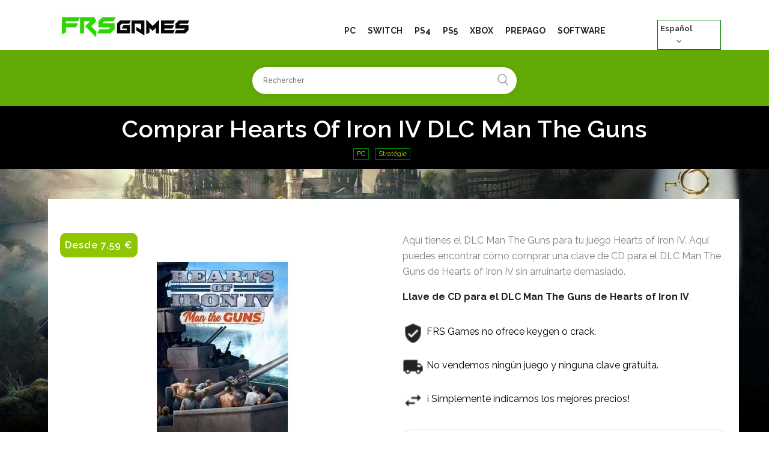

--- FILE ---
content_type: text/html; charset=utf-8
request_url: https://frsgames.com/es/juegos-pc/54-comprar-hearts-of-iron-iv-dlc-man-the-guns-clave-cd-pc.html
body_size: 16380
content:
<!doctype html><html lang="es"><head><meta charset="utf-8"><meta http-equiv="x-ua-compatible" content="ie=edge"><link rel="canonical" href="https://frsgames.com/es/juegos-pc/54-comprar-hearts-of-iron-iv-dlc-man-the-guns-clave-cd-pc.html"><title>Comprar Hearts of Iron IV DLC Man The Guns Clave CD PC</title><meta name="description" content="Aquí tienes el DLC Man The Guns para tu juego Hearts of Iron IV. Aquí puedes encontrar cómo comprar una clave de CD para el DLC Man The Guns de Hearts of Iron IV sin arruinarte demasiado. Llave de CD para el DLC Man The Guns de Hearts of Iron IV."><meta name="keywords" content=""><meta name="viewport" content="width=device-width, initial-scale=1"><link rel="icon" type="image/vnd.microsoft.icon" href="/img/favicon.ico?1559909134"><link rel="shortcut icon" type="image/x-icon" href="/img/favicon.ico?1559909134"><link rel="stylesheet" href="https://use.fontawesome.com/releases/v5.3.1/css/all.css" integrity="sha384-mzrmE5qonljUremFsqc01SB46JvROS7bZs3IO2EmfFsd15uHvIt+Y8vEf7N7fWAU" crossorigin="anonymous"><link rel="stylesheet" href="https://frsgames.com/themes/canabia-child/assets/cache/theme-cb35a9203.css" type="text/css" media="all"><link rel="stylesheet" href="https://frsgames.com/themes/canabia-child/assets/css/responsive.css" type="text/css" media="all"><link rel="stylesheet" href="https://frsgames.com/themes/canabia-child/assets/css/fontello/css/fontello.css" type="text/css" media="all"> <script type="text/javascript">var ASPath = "\/modules\/pm_advancedsearch4\/";
        var ASSearchUrl = "https:\/\/frsgames.com\/es\/module\/pm_advancedsearch4\/advancedsearch4";
        var BrilliantSLIDESHOW_SPEED = "5000";
        var LEO_COOKIE_THEME = "AP_MODULE_PANEL_CONFIG";
        var as4_orderBySalesAsc = "Ventas: primero las menores";
        var as4_orderBySalesDesc = "Ventas: primero las mayores";
        var prestashop = {"cart":{"products":[],"totals":{"total":{"type":"total","label":"Total","amount":0,"value":"0,00\u00a0\u20ac"},"total_including_tax":{"type":"total","label":"Total (impuestos incl.)","amount":0,"value":"0,00\u00a0\u20ac"},"total_excluding_tax":{"type":"total","label":"Total (impuestos excl.)","amount":0,"value":"0,00\u00a0\u20ac"}},"subtotals":{"products":{"type":"products","label":"Subtotal","amount":0,"value":"0,00\u00a0\u20ac"},"discounts":null,"shipping":{"type":"shipping","label":"Transporte","amount":0,"value":"Gratis"},"tax":{"type":"tax","label":"Impuestos incluidos","amount":0,"value":"0,00\u00a0\u20ac"}},"products_count":0,"summary_string":"0 art\u00edculos","vouchers":{"allowed":0,"added":[]},"discounts":[],"minimalPurchase":0,"minimalPurchaseRequired":""},"currency":{"name":"euro","iso_code":"EUR","iso_code_num":"978","sign":"\u20ac"},"customer":{"lastname":null,"firstname":null,"email":null,"birthday":null,"newsletter":null,"newsletter_date_add":null,"optin":null,"website":null,"company":null,"siret":null,"ape":null,"is_logged":false,"gender":{"type":null,"name":null},"addresses":[]},"language":{"name":"Espa\u00f1ol (Spanish)","iso_code":"es","locale":"es-ES","language_code":"es","is_rtl":"0","date_format_lite":"d\/m\/Y","date_format_full":"d\/m\/Y H:i:s","id":4},"page":{"title":"","canonical":null,"nbpage":0,"meta":{"title":"Comprar Hearts of Iron IV DLC Man The Guns Clave CD PC","description":"Aqu\u00ed tienes el DLC Man The Guns para tu juego Hearts of Iron IV. Aqu\u00ed puedes encontrar c\u00f3mo comprar una clave de CD para el DLC Man The Guns de Hearts of Iron IV sin arruinarte demasiado. Llave de CD para el DLC Man The Guns de Hearts of Iron IV.","keywords":"","robots":"index"},"page_name":"product","body_classes":{"lang-es":true,"lang-rtl":false,"country-FR":true,"currency-EUR":true,"layout-full-width":true,"page-product":true,"tax-display-enabled":true,"product-id-54":true,"product-Hearts of Iron IV DLC Man The Guns":true,"product-id-category-10":true,"product-id-manufacturer-0":true,"product-id-supplier-0":true,"product-available-for-order":true},"admin_notifications":[]},"shop":{"name":"FRS Games","logo":"\/img\/frs-games-logo-1555456085.jpg","stores_icon":"\/img\/logo_stores.png","favicon":"\/img\/favicon.ico"},"urls":{"base_url":"https:\/\/frsgames.com\/","current_url":"https:\/\/frsgames.com\/es\/juegos-pc\/54-comprar-hearts-of-iron-iv-dlc-man-the-guns-clave-cd-pc.html","shop_domain_url":"https:\/\/frsgames.com","img_ps_url":"https:\/\/frsgames.com\/img\/","img_cat_url":"https:\/\/frsgames.com\/img\/c\/","img_lang_url":"https:\/\/frsgames.com\/img\/l\/","img_prod_url":"https:\/\/frsgames.com\/img\/p\/","img_manu_url":"https:\/\/frsgames.com\/img\/m\/","img_sup_url":"https:\/\/frsgames.com\/img\/su\/","img_ship_url":"https:\/\/frsgames.com\/img\/s\/","img_store_url":"https:\/\/frsgames.com\/img\/st\/","img_col_url":"https:\/\/frsgames.com\/img\/co\/","img_url":"https:\/\/frsgames.com\/themes\/canabia-child\/assets\/img\/","css_url":"https:\/\/frsgames.com\/themes\/canabia-child\/assets\/css\/","js_url":"https:\/\/frsgames.com\/themes\/canabia-child\/assets\/js\/","pic_url":"https:\/\/frsgames.com\/upload\/","pages":{"address":"https:\/\/frsgames.com\/es\/direccion","addresses":"https:\/\/frsgames.com\/es\/direcciones","authentication":"https:\/\/frsgames.com\/es\/iniciar-sesion","cart":"https:\/\/frsgames.com\/es\/carrito","category":"https:\/\/frsgames.com\/es\/index.php?controller=category","cms":"https:\/\/frsgames.com\/es\/index.php?controller=cms","contact":"https:\/\/frsgames.com\/es\/contactenos","discount":"https:\/\/frsgames.com\/es\/descuento","guest_tracking":"https:\/\/frsgames.com\/es\/seguimiento-pedido-invitado","history":"https:\/\/frsgames.com\/es\/historial-compra","identity":"https:\/\/frsgames.com\/es\/datos-personales","index":"https:\/\/frsgames.com\/es\/","my_account":"https:\/\/frsgames.com\/es\/mi-cuenta","order_confirmation":"https:\/\/frsgames.com\/es\/confirmacion-pedido","order_detail":"https:\/\/frsgames.com\/es\/index.php?controller=order-detail","order_follow":"https:\/\/frsgames.com\/es\/seguimiento-pedido","order":"https:\/\/frsgames.com\/es\/pedido","order_return":"https:\/\/frsgames.com\/es\/index.php?controller=order-return","order_slip":"https:\/\/frsgames.com\/es\/facturas-abono","pagenotfound":"https:\/\/frsgames.com\/es\/pagina-no-encontrada","password":"https:\/\/frsgames.com\/es\/recuperar-contrase\u00f1a","pdf_invoice":"https:\/\/frsgames.com\/es\/index.php?controller=pdf-invoice","pdf_order_return":"https:\/\/frsgames.com\/es\/index.php?controller=pdf-order-return","pdf_order_slip":"https:\/\/frsgames.com\/es\/index.php?controller=pdf-order-slip","prices_drop":"https:\/\/frsgames.com\/es\/productos-rebajados","product":"https:\/\/frsgames.com\/es\/index.php?controller=product","search":"https:\/\/frsgames.com\/es\/busqueda","sitemap":"https:\/\/frsgames.com\/es\/Mapa del sitio","stores":"https:\/\/frsgames.com\/es\/tiendas","supplier":"https:\/\/frsgames.com\/es\/proveedor","register":"https:\/\/frsgames.com\/es\/iniciar-sesion?create_account=1","order_login":"https:\/\/frsgames.com\/es\/pedido?login=1"},"alternative_langs":{"fr":"https:\/\/frsgames.com\/fr\/jeux-pc\/54-acheter-hearts-of-iron-iv-dlc-man-the-guns-cle-cd-pc.html","de":"https:\/\/frsgames.com\/de\/pc-spiele\/54-kaufen-hearts-of-iron-iv-dlc-man-the-guns-cd-key-pc.html","it":"https:\/\/frsgames.com\/it\/giochi-per-pc\/54-acquistare-hearts-of-iron-iv-dlc-man-the-guns-key-cd-pc.html","es":"https:\/\/frsgames.com\/es\/juegos-pc\/54-comprar-hearts-of-iron-iv-dlc-man-the-guns-clave-cd-pc.html","en":"https:\/\/frsgames.com\/en\/games-pc\/54-buy-hearts-of-iron-iv-dlc-man-the-guns-serial-key-cd-pc.html"},"theme_assets":"\/themes\/canabia-child\/assets\/","actions":{"logout":"https:\/\/frsgames.com\/es\/?mylogout="},"no_picture_image":{"bySize":{"small_default":{"url":"https:\/\/frsgames.com\/img\/p\/es-default-small_default.jpg","width":98,"height":98},"cart_default":{"url":"https:\/\/frsgames.com\/img\/p\/es-default-cart_default.jpg","width":125,"height":125},"home_default":{"url":"https:\/\/frsgames.com\/img\/p\/es-default-home_default.jpg","width":218,"height":308},"large_default":{"url":"https:\/\/frsgames.com\/img\/p\/es-default-large_default.jpg","width":540,"height":308},"medium_default":{"url":"https:\/\/frsgames.com\/img\/p\/es-default-medium_default.jpg","width":500,"height":500}},"small":{"url":"https:\/\/frsgames.com\/img\/p\/es-default-small_default.jpg","width":98,"height":98},"medium":{"url":"https:\/\/frsgames.com\/img\/p\/es-default-home_default.jpg","width":218,"height":308},"large":{"url":"https:\/\/frsgames.com\/img\/p\/es-default-medium_default.jpg","width":500,"height":500},"legend":""}},"configuration":{"display_taxes_label":true,"is_catalog":true,"show_prices":true,"opt_in":{"partner":true},"quantity_discount":{"type":"discount","label":"Descuento"},"voucher_enabled":0,"return_enabled":0},"field_required":[],"breadcrumb":{"links":[{"title":"Inicio","url":"https:\/\/frsgames.com\/es\/"},{"title":"PC","url":"https:\/\/frsgames.com\/es\/10-juegos-pc"},{"title":"Hearts of Iron IV DLC Man The Guns","url":"https:\/\/frsgames.com\/es\/juegos-pc\/54-comprar-hearts-of-iron-iv-dlc-man-the-guns-clave-cd-pc.html"}],"count":3},"link":{"protocol_link":"https:\/\/","protocol_content":"https:\/\/"},"time":1768965840,"static_token":"fc11c16d9c29d80d6ea5241b3063c1d0","token":"472cd0b98edeeb48f724347312e84ea1"};
        var psr_icon_color = "#F19D76";</script> <script type="text/javascript" src="https://frsgames.com/themes/canabia-child/assets/cache/bottom-d5f569202.js" ></script> <script type="text/javascript" src="https://frsgames.com/js/jquery.malihu.PageScroll2id.js"></script> <noscript> <a href="https://frsgames.com/">Frs Games</a> </noscript> <script type="text/javascript">var sp_link_base ='https://frsgames.com';</script> <script type="text/javascript">function renderDataAjax(jsonData)
{
    for (var key in jsonData) {
	    if(key=='java_script')
        {
            $('body').append(jsonData[key]);
        }
        else
            if($('#ets_speed_dy_'+key).length)
              $('#ets_speed_dy_'+key).replaceWith(jsonData[key]);  
    }
    if($('#header .shopping_cart').length && $('#header .cart_block').length)
    {
        var shopping_cart = new HoverWatcher('#header .shopping_cart');
        var cart_block = new HoverWatcher('#header .cart_block');
        $("#header .shopping_cart a:first").live("hover",
            function(){
    			if (ajaxCart.nb_total_products > 0 || parseInt($('.ajax_cart_quantity').html()) > 0)
    				$("#header .cart_block").stop(true, true).slideDown(450);
    		},
    		function(){
    			setTimeout(function(){
    				if (!shopping_cart.isHoveringOver() && !cart_block.isHoveringOver())
    					$("#header .cart_block").stop(true, true).slideUp(450);
    			}, 200);
    		}
        );
    }
    if(typeof jsonData.custom_js!== undefined && jsonData.custom_js)
        $('head').append('<script src="'+sp_link_base+'/modules/ets_superspeed/views/js/script_custom.js"></javascript');
}</script> <style>.layered_filter_ul .radio,.layered_filter_ul .checkbox {
    display: inline-block;
}
.ets_speed_dynamic_hook .cart-products-count{
    display:none!important;
}
.ets_speed_dynamic_hook .ajax_cart_quantity ,.ets_speed_dynamic_hook .ajax_cart_product_txt,.ets_speed_dynamic_hook .ajax_cart_product_txt_s{
    display:none!important;
}
.ets_speed_dynamic_hook .shopping_cart > a:first-child:after {
    display:none!important;
}</style> <script>/**
     * List functions will run when document.ready()
     */
    var ap_list_functions = [];
    /**
     * List functions will run when window.load()
     */
    var ap_list_functions_loaded = [];

    /**
     * List functions will run when document.ready() for theme
     */
    
    var products_list_functions = [];</script> <script type='text/javascript'>var leoOption = {
        category_qty:1,
        product_list_image:0,
        product_one_img:1,
        productCdown: 1,
        productColor: 0,
        homeWidth: 218,
        homeheight: 308,
	}

    ap_list_functions.push(function(){
        if (typeof $.LeoCustomAjax !== "undefined" && $.isFunction($.LeoCustomAjax)) {
            var leoCustomAjax = new $.LeoCustomAjax();
            leoCustomAjax.processAjax();
        }
    });</script> <div id="contactable" data-title="Call back request" data-name="Full name" data-phone="Your phone" data-message="Message" data-button="Send" data-subject="Letter from the feedback form"data-disclaimer="Please feel free to post. I will be very grateful for all the reviews and will be happy to answer all your questions!" data-rec="Thank you for your letter. We will try to contact you soon." data-notrec="Sorry, an error occurred while sending the letter, please try again later." ></div><link rel="alternate" hreflang="x-default" href="https://frsgames.com/fr/jeux-pc/54-acheter-hearts-of-iron-iv-dlc-man-the-guns-cle-cd-pc.html" /><link rel="alternate" hreflang="fr" href="https://frsgames.com/fr/jeux-pc/54-acheter-hearts-of-iron-iv-dlc-man-the-guns-cle-cd-pc.html" /><link rel="alternate" hreflang="de" href="https://frsgames.com/de/pc-spiele/54-kaufen-hearts-of-iron-iv-dlc-man-the-guns-cd-key-pc.html" /><link rel="alternate" hreflang="it" href="https://frsgames.com/it/giochi-per-pc/54-acquistare-hearts-of-iron-iv-dlc-man-the-guns-key-cd-pc.html" /><link rel="alternate" hreflang="es" href="https://frsgames.com/es/juegos-pc/54-comprar-hearts-of-iron-iv-dlc-man-the-guns-clave-cd-pc.html" /><link rel="alternate" hreflang="en" href="https://frsgames.com/en/games-pc/54-buy-hearts-of-iron-iv-dlc-man-the-guns-serial-key-cd-pc.html" /> <script type="text/javascript">var _paq = window._paq || [];
  /* tracker methods like "setCustomDimension" should be called before "trackPageView" */
  _paq.push(['trackPageView']);
  _paq.push(['enableLinkTracking']);
  (function() {
    var u="//frsgames.com/matomo/";
    _paq.push(['setTrackerUrl', u+'matomo.php']);
    _paq.push(['setSiteId', '1']);
    var d=document, g=d.createElement('script'), s=d.getElementsByTagName('script')[0];
    g.type='text/javascript'; g.async=true; g.defer=true; g.src=u+'matomo.js'; s.parentNode.insertBefore(g,s);
  })();</script>  <script async src="https://pagead2.googlesyndication.com/pagead/js/adsbygoogle.js?client=ca-pub-8099833099958318"
     crossorigin="anonymous"></script> <meta property="og:type" content="product"><meta property="og:url" content="https://frsgames.com/es/juegos-pc/54-comprar-hearts-of-iron-iv-dlc-man-the-guns-clave-cd-pc.html"><meta property="og:title" content="Comprar Hearts of Iron IV DLC Man The Guns Clave CD PC"><meta property="og:site_name" content="FRS Games"><meta property="og:description" content="Aquí tienes el DLC Man The Guns para tu juego Hearts of Iron IV. Aquí puedes encontrar cómo comprar una clave de CD para el DLC Man The Guns de Hearts of Iron IV sin arruinarte demasiado. Llave de CD para el DLC Man The Guns de Hearts of Iron IV."><meta property="og:image" content="https://frsgames.com/57-medium_default/comprar-hearts-of-iron-iv-dlc-man-the-guns-clave-cd-pc.jpg"><meta property="product:pretax_price:amount" content="7.59"><meta property="product:pretax_price:currency" content="EUR"><meta property="product:price:amount" content="7.59"><meta property="product:price:currency" content="EUR"></head><body id="product" class="lang-es country-fr currency-eur layout-full-width page-product tax-display-enabled product-id-54 product-hearts-of-iron-iv-dlc-man-the-guns product-id-category-10 product-id-manufacturer-0 product-id-supplier-0 product-available-for-order "> <a class="page_background" href="https://frsgames.com/fr/jeux-pc/196-acheter-hogwarts-legacy-cle-cd-pc.html" target="_blank"><div class="sitebg" style="background-image: url(https://frsgames.com/img/bg/warhammerchaos_default_bg.jpg);"></div> </a><main> <header id="header"><div class="header-container"><div class="header-banner"><div class="inner"></div></div><nav class="header-nav"><div class="topnav"><div class="inner"></div></div><div class="bottomnav"><div class="inner"></div></div> </nav><div class="header-top"><div class="inner"><div class="wrapper" ><div class="container"><div class="row clearfix menu_fixed ApRow has-bg bg-boxed" data-bg=" no-repeat" style="background: no-repeat;" ><div class="col-xl-3 col-lg-4 col-md-5 col-sm-8 col-xs-12 col-sp-12 menu_fixed ApColumn " ><div id="frslogo"><a href="https://frsgames.com/es/" title="FRS Games"><img class="logo img-fluid" src="/img/frs-games-logo-1555456085.jpg" alt="FRS Games"/></a></div></div><div class="col-xl-7 col-lg-9 col-md-8 col-sm-4 col-xs-12 col-sp-12 text_alight_right margin-top-mobile ApColumn " ><div id="brilliant-menu-horizontal" class="brilliant-menu-horizontal clearfix"><ul class="menu-content"><li class="level-1 "> <a href="https://frsgames.com/es/10-juegos-pc"> <span>PC</span> </a> <span class="icon-drop-mobile"></span></li><li class="level-1 "> <a href="https://frsgames.com/es/24-switch"> <span>Switch</span> </a> <span class="icon-drop-mobile"></span></li><li class="level-1 "> <a href="https://frsgames.com/es/40-ps4"> <span>PS4</span> </a> <span class="icon-drop-mobile"></span></li><li class="level-1 "> <a href="https://frsgames.com/es/46-ps5"> <span>PS5</span> </a> <span class="icon-drop-mobile"></span></li><li class="level-1 "> <a href="https://frsgames.com/es/41-xbox"> <span>XBOX</span> </a> <span class="icon-drop-mobile"></span></li><li class="level-1 "> <a href="https://www.frsgames.com/es/17-cartes-prepayees"> <span>PREPAGO</span> </a> <span class="icon-drop-mobile"></span></li><li class="level-1 "> <a href="https://frsgames.com/es/44-software"> <span>SOFTWARE</span> </a> <span class="icon-drop-mobile"></span></li></ul> <span class="toggle_menu hidden-lg-up"><span></span></span></div></div><div class="col-sm-12 col-xs-12 col-sp-12 col-md-12 col-lg-12 col-xl-2 ApColumn " ><div id="language_selector"><div class="language-selector-wrapper"><div class="language-selector dropdown js-dropdown"> <span class="expand-more" data-toggle="dropdown">Español</span> <a data-target="#" data-toggle="dropdown" aria-haspopup="true" aria-expanded="false" class=""> <i class="icon-fonts icon-angle-down"></i> </a><ul class="dropdown-menu"><li > <a href="https://frsgames.com/fr/jeux-pc/54-acheter-hearts-of-iron-iv-dlc-man-the-guns-cle-cd-pc.html" class="dropdown-item">Français</a></li><li > <a href="https://frsgames.com/de/pc-spiele/54-kaufen-hearts-of-iron-iv-dlc-man-the-guns-cd-key-pc.html" class="dropdown-item">Deutsch</a></li><li > <a href="https://frsgames.com/it/giochi-per-pc/54-acquistare-hearts-of-iron-iv-dlc-man-the-guns-key-cd-pc.html" class="dropdown-item">Italiano</a></li><li class="current" > <a href="https://frsgames.com/es/juegos-pc/54-comprar-hearts-of-iron-iv-dlc-man-the-guns-clave-cd-pc.html" class="dropdown-item">Español</a></li><li > <a href="https://frsgames.com/en/games-pc/54-buy-hearts-of-iron-iv-dlc-man-the-guns-serial-key-cd-pc.html" class="dropdown-item">English</a></li></ul> <select class="link hidden-md-up hidden-sm-down"><option value="https://frsgames.com/fr/jeux-pc/54-acheter-hearts-of-iron-iv-dlc-man-the-guns-cle-cd-pc.html">Français</option><option value="https://frsgames.com/de/pc-spiele/54-kaufen-hearts-of-iron-iv-dlc-man-the-guns-cd-key-pc.html">Deutsch</option><option value="https://frsgames.com/it/giochi-per-pc/54-acquistare-hearts-of-iron-iv-dlc-man-the-guns-key-cd-pc.html">Italiano</option><option value="https://frsgames.com/es/juegos-pc/54-comprar-hearts-of-iron-iv-dlc-man-the-guns-clave-cd-pc.html" selected="selected">Español</option><option value="https://frsgames.com/en/games-pc/54-buy-hearts-of-iron-iv-dlc-man-the-guns-serial-key-cd-pc.html">English</option> </select></div></div></div></div></div></div></div><div class="row ApRow has-bg bg-boxed" data-bg=" #62aa06 no-repeat" style="background: #62aa06 no-repeat;" ><div class="col-xl-12 col-lg-12 col-md-12 col-sm-12 col-xs-12 col-sp-12 ApColumn has-animation" data-animation="fadeInDownBig" data-animation-delay="1s" data-animation-duration="1s" data-animation-iteration-count="1" data-animation-infinite="0" ><div class="block ApHtml"><div class="block_content"><div id="search_widget" class="search_top" data-search-controller-url="//www.frsgames.com/fr/recherche" style="display: block;"><form method="get" action="//www.frsgames.com/fr/recherche"><input type="hidden" name="controller" value="search" /> <input class="text_input" type="text" name="s" value="" placeholder="Rechercher" /> <button type="submit"> <i class="icon-fonts icon-search"></i> </button></form></div></div></div></div></div></div></div></div> </header> <aside id="notifications"><div class="container"></div> </aside> <section id="wrapper"> <nav data-depth="3" class="breadcrumb"><div class="container"><h1 class="h1 category-name"> Comprar Hearts of Iron IV DLC Man The Guns</h1><div class="globscat"><div class="lsscat"><a href="https://frsgames.com/es/10-juegos-pc">PC</a></div><div class="lsscat"><a href="https://frsgames.com/es/13-strategie">Stratégie</a></div></div><ol itemscope itemtype="http://schema.org/BreadcrumbList"><li itemprop="itemListElement" itemscope itemtype="http://schema.org/ListItem"><meta itemprop="item" content="https://frsgames.com/es/"><meta itemprop="name" content="Inicio"><meta itemprop="position" content="1"></li><li itemprop="itemListElement" itemscope itemtype="http://schema.org/ListItem"><meta itemprop="item" content="https://frsgames.com/es/10-juegos-pc"><meta itemprop="name" content="PC"><meta itemprop="position" content="2"></li><li itemprop="itemListElement" itemscope itemtype="http://schema.org/ListItem"><meta itemprop="item" content="https://frsgames.com/es/juegos-pc/54-comprar-hearts-of-iron-iv-dlc-man-the-guns-clave-cd-pc.html"><meta itemprop="name" content="Hearts of Iron IV DLC Man The Guns"><meta itemprop="position" content="3"></li></ol></div><div class="category-cover"></div> </nav><div class="ui container maincontainer"><div class="container frsclc"><div class="row"><div class="ui container maincontainer"><div id="content-wrapper"> <section id="main" class="product-detail detail-1809081922 product-image-thumbs no-thumbs" itemscope itemtype="https://schema.org/Product"><meta itemprop="url" content="https://frsgames.com/es/juegos-pc/54-comprar-hearts-of-iron-iv-dlc-man-the-guns-clave-cd-pc.html"><meta itemprop="name" content="Hearts of Iron IV DLC Man The Guns"><div class="row"><div class="col-xl-6 col-lg-6 col-md-6 col-sm-12 col-xs-12 col-sp-12"><div class="product-prices"><div class="product-price h5 " itemprop="offers" itemscope itemtype="https://schema.org/Offer" ><link itemprop="availability" href="https://schema.org/InStock"/><meta itemprop="priceCurrency" content="EUR"><meta itemprop="url" content="https://frsgames.com/es/juegos-pc/54-comprar-hearts-of-iron-iv-dlc-man-the-guns-clave-cd-pc.html"><meta itemprop="name" content="Hearts of Iron IV DLC Man The Guns"><div class="current-price"> <span itemprop="price" content="7.59"> Desde 7,59&nbsp;€</span></div></div><div class="tax-shipping-delivery-label"> Impuestos incluidos</div></div><section class="page-content" id="content" data-templateview="none" data-numberimage="5" data-numberimage1200="5" data-numberimage992="4" data-numberimage768="3" data-numberimage576="3" data-numberimage480="2" data-numberimage360="2" data-templatemodal="1" data-templatezoomtype="in" data-zoomposition="right" data-zoomwindowwidth="400" data-zoomwindowheight="400"><div class="images-container"><div class="product-cover"><ul class="product-flags"></ul><div class="blockimgd"> <img id="zoom_product" data-type-zoom="" class="js-qv-product-cover img-fluid" src="https://frsgames.com/57-large_default/comprar-hearts-of-iron-iv-dlc-man-the-guns-clave-cd-pc.jpg" alt="Hearts of Iron IV DLC Man The Guns cover" title="Hearts of Iron IV DLC Man The Guns cover" itemprop="image"></div></div><div id="thumb-gallery" class="product-thumb-images"><div class="thumb-container active "> <a href="javascript:void(0)" data-image="https://frsgames.com/57-large_default/comprar-hearts-of-iron-iv-dlc-man-the-guns-clave-cd-pc.jpg" data-zoom-image="https://frsgames.com/57-large_default/comprar-hearts-of-iron-iv-dlc-man-the-guns-clave-cd-pc.jpg"><img class="thumb js-thumb selected " data-image-medium-src="https://frsgames.com/57-medium_default/comprar-hearts-of-iron-iv-dlc-man-the-guns-clave-cd-pc.jpg" data-image-large-src="https://frsgames.com/57-large_default/comprar-hearts-of-iron-iv-dlc-man-the-guns-clave-cd-pc.jpg" src="https://frsgames.com/57-home_default/comprar-hearts-of-iron-iv-dlc-man-the-guns-clave-cd-pc.jpg" alt="Hearts of Iron IV DLC Man The Guns cover" title="Hearts of Iron IV DLC Man The Guns cover" itemprop="image" > </a></div></div></div> </section><div class="modal fade js-product-images-modal leo-product-modal" id="product-modal" data-thumbnails=".product-images-54"><div class="modal-dialog" role="document"><div class="modal-content"><div class="modal-body"> <aside id="thumbnails" class="thumbnails text-sm-center"><div class="product-images product-images-54"><div class="thumb-container"> <img data-image-large-src="https://frsgames.com/57-medium_default/comprar-hearts-of-iron-iv-dlc-man-the-guns-clave-cd-pc.jpg" class="thumb img-fluid js-modal-thumb" src="https://frsgames.com/57-home_default/comprar-hearts-of-iron-iv-dlc-man-the-guns-clave-cd-pc.jpg" alt="Hearts of Iron IV DLC Man The Guns cover" title="Hearts of Iron IV DLC Man The Guns cover" width="218" itemprop="image"></div></div> </aside></div></div></div></div></div><div class="col-md-6 col-lg-6 col-xl-6 col-sm-12 col-xs-12 col-sp-12"><div id="product-description-short-54" class="description-short" itemprop="description"><p>Aquí tienes el DLC Man The Guns para tu juego Hearts of Iron IV. Aquí puedes encontrar cómo comprar una clave de CD para el DLC Man The Guns de Hearts of Iron IV sin arruinarte demasiado.</p><p><strong>Llave de CD para el DLC Man The Guns de Hearts of Iron IV</strong>.</div><div class="blockreassurance_product"><div> <span class="item-product"> <img class="svg invisible" src="/modules/blockreassurance/img/ic_verified_user_black_36dp_1x.png"> &nbsp; </span><p class="block-title" style="color:#000000;">FRS Games no ofrece keygen o crack.</p></div><div> <span class="item-product"> <img class="svg invisible" src="/modules/blockreassurance/img/ic_local_shipping_black_36dp_1x.png"> &nbsp; </span><p class="block-title" style="color:#000000;">No vendemos ningún juego y ninguna clave gratuita.</p></div><div> <span class="item-product"> <img class="svg invisible" src="/modules/blockreassurance/img/ic_swap_horiz_black_36dp_1x.png"> &nbsp; </span><p class="block-title" style="color:#000000;">¡ Simplemente indicamos los mejores precios!</p></div><div class="clearfix"></div></div><div class="product-additional-info"><style type="text/css"></style><script type="text/javascript"></script><div id="price_alert_block"><div id="pal_title_row"><div class="divmail"><img src="https://www.frsgames.com/img/logo/mail.jpg" alt="Alerte prix par mail"></div><div class="contentalerte"><a href="javascript: void(0);" id="show_popup" class="pal_r_heading"><span> Crea una alerta de precio para pagar menos. </span></a></div><div class="clear"></div><div id="arrow"></div></div><div id="pricealert_popup"><div id="product_detail" class="pal_popup_row"><div id="popup_heading">Alerta de precio</div><div id="pro_img"><img class="js-item-image" id="price_alert_display_img" src="https://frsgames.com/57-cart_default/acheter-hearts-of-iron-iv-dlc-man-the-guns-cle-cd-pc.jpg" title="Hearts of Iron IV DLC Man The Guns" alt="Hearts of Iron IV DLC Man The Guns" width="100" height="100"></div><div id="pro_name">Hearts of Iron IV DLC Man The Guns</div><div id="pro_desc"><p> descargan</p></div></div><form name="alert_form" method='post' id='alert_form'> <input type='hidden' name='actual_price' id='actual_price' value='7.59'/> <input type='hidden' name='product_id' id="kbpl_product_id" value='54'/> <input type='hidden' name='customer_id' id="kbpl_customer_id" value='0'/> <input type='hidden' name='combination_id' id='pal_combination_id' value='0'/> <input type='hidden' name='currency_id' id="kbpl_currency_id" value='1'/> <input type='hidden' name='currency_code' id="kbpl_currency_code" value='EUR'/> <input type='hidden' name='shop_id' id="kbpl_shop_id" value='1'/><div id="price_data" class="pal_popup_row"><div class="pal_small_input_row"><div class="pal_input_label">Precio actual:</div><div class="pal_input_field"><input id="price_alert_display_price" type="text" value="7,59&nbsp;€" name="price_display" size="8" disabled/></div></div><div class="pal_small_input_row" id="desired_align"><div class="pal_input_label">Precio deseado:</div><div class="pal_input_field"> <label> <select name='desired' id='desired_choice'><option value='10' >6,83&nbsp;€ (10%)</option><option value='15' >6,45&nbsp;€ (15%)</option><option value='20' >6,07&nbsp;€ (20%)</option><option value='30' >5,31&nbsp;€ (30%)</option><option value='40' >4,55&nbsp;€ (40%)</option><option value='50' >3,80&nbsp;€ (50%)</option> </select> </label></div></div></div><div id="email_data" class="pal_popup_row"><div class="pal_small_input_row pal_email_label" >Tu correo electrónico:</div><div class="pal_small_input_row pal_email_input" > <input type="text" id='user_email' name="customer_email" value='' /><div id="email_error"></div></div></div><div id="submit_alert" class="pal_popup_row" style="border:none;"> <span id="loading" style="display: none; text-align: center;"><img src="/modules/pricealert/views/img/loading.gif" height="25" width="25" alt="Load"/></span><input class="button-success pure-button" onclick="save_data()" type="button" value='Cree una alerta' name="alert_submit"/></div></form></div></div> <script type='text/javascript'>var product_attribute_url = "https://frsgames.com/es/module/pricealert/success?isAttribute=yes&id_product=54";
   var pal_email_require = "Por favor, introduzca su correo electrónico de identificación";
   var pal_email_invalid_error = "Por favor introducir una cuenta de correo electrónico de identificación";
   var privacy_accept_error = "Por favor, acepta los términos de servicio y política de privacidad antes de proceder.";
   var pal_alert_create_success_msg = "Alerta de precio Creada con éxito";
   var pal_alert_update_success_msg = "Alerta de precio actualizado correctamente";
 document.addEventListener("DOMContentLoaded", function(event) {
    $(document).on('click','.product-variants',function(){
       var color_value;
       var size_value;
       size_value = $('#group_1').val();
       color_value = $('.input-color').val();
        $.ajax({
            type:"POST",
            data:{
                color_value:color_value,size_value:size_value},
            url:product_attribute_url,
            success: function(res) {
                console.log(res);
                    var part = res.split(",");
                    var combination_id = part[0];
                    if(combination_id) {
                        pricealert_update_block(combination_id);
                    }
                    $('#pal_combination_id').val(combination_id);
                    $('#stock_quantity').val(part[1]);
                    $('#pricealert_popup').slideUp('fast');
                    $('#arrow').hide();
//                }
            },
        });
   });
$("#show_popup").on('click', function(e) {
    if ($('#pricealert_popup').is(':visible'))
    {
        $('#pricealert_popup').slideUp("fast");
        $('#arrow').hide();
        e.stopPropagation();
    }
    else
    {
        $('#arrow').show();
        $('#pricealert_popup').slideDown("slow");
        e.stopPropagation();
    }
});
/* $('body').on('click', function(e){
        $('#pricealert_popup').slideUp("fast");
        $('#arrow').hide();
        e.stopPropagation();
}); */
$("#pricealert_popup").click(function(e) {
    e.stopPropagation();
});

$('#kb_palert_privacy_text').click(function()
{
$(this).parents('.checker').toggleClass('checked');
});
 });
function save_data()
{
    var email=document.getElementById("user_email").value;
    var atpos = email.indexOf("@");
    var dotpos = email.lastIndexOf(".");
    if($('#kb_palert_privacy_text').length){
        if(!document.getElementById("kb_palert_privacy_text").checked){
            alert(privacy_accept_error);
            return false;
        }
    }
    if($('#pal_combination_id').val()=='')
    {
	$('#pal_combination_id').val(0);
    }
    if (email == null || email == "")
    {
        document.getElementById("email_error").innerHTML=pal_email_require;
        document.getElementById("user_email").style.border='2px solid red';
        document.getElementById("email_error").style.display='block';
    }
    else if (atpos< 1 || dotpos<atpos+2 || dotpos+2>=email.length)
    {
        document.getElementById("email_error").innerHTML=pal_email_invalid_error;
        document.getElementById("user_email").style.border='2px solid red';
        document.getElementById("email_error").style.display='block';
    }
    else
    {
        document.getElementById("email_error").innerHTML='';
        document.getElementById("user_email").style.border='none';
        document.getElementById("email_error").style.display='none';
          var desired = $('#desired_choice').val();
           var actual_price = $('#actual_price').val();
           var product_id = $('#kbpl_product_id').val();
           var customer_id = $('#kbpl_customer_id').val();
           var combination_id = $('#pal_combination_id').val();
           var currency_id = $('#kbpl_currency_id').val();
           var currency_code = $('#kbpl_currency_code').val();
           var shop_id = $('#kbpl_shop_id').val();
           var customer_email = $('#user_email').val();
        $.ajax({
            type: "POST",
            url: "/modules/pricealert/insert_alert.php",
            data: { desired:desired,actual_price:actual_price,product_id:product_id,customer_id:customer_id,combination_id:combination_id,
        currency_id:currency_id,currency_code:currency_code,shop_id:shop_id,customer_email:customer_email
            },
            beforeSend: function() {
               $('#loading').show();
	       $('#loading').css("display","block");
            },
            success: function(res) {
                $('#pal_title_row').addClass('pal_success_row');
                if(res == 1)
                {
                    $('#pal_title_row').html(pal_alert_create_success_msg);
                }
                else if(res==0)
                {
                    $('#pal_title_row').html(pal_alert_update_success_msg);
                }
		                $('#pricealert_popup').slideUp("slow");
                $('#arrow').hide();
            }
        });
    }
}
var price_alert_product_image = 'https://frsgames.com/57-cart_default/acheter-hearts-of-iron-iv-dlc-man-the-guns-cle-cd-pc.jpg';
var price_alert_product_price = '7,59&nbsp;€';
var productHasAttributes=false;
var version = '6';
function pricealert_update_block(combination_id){

    if(productHasAttributes){
        var new_src = $('#bigpic').attr('src').replace('large', 'cart');
        var pal_price = $('#our_price_display').html();
        if(price_alert_product_image != new_src || price_alert_product_price != pal_price){
            $('#price_alert_display_price').attr('disabled', false);
            $('#price_alert_display_price').val(pal_price);
            $('#price_alert_display_price').attr('disabled', true);
            var new_title = $('#bigpic').attr('title');
            price_alert_product_image = new_src;
            price_alert_product_price = pal_price;
	    if (version == 6) {
                $('#price_alert_display_img').attr({
                        'src' : new_src,
                        'alt' : new_title,
                        'title' : new_title
                });
            }

        var combID = combination_id;
	var combination = combinationsFromController[combID];
	if (typeof combination == 'undefined')
		return;

	// Set product (not the combination) base price
	var basePriceWithoutTax = +productPriceTaxExcluded;
	var basePriceWithTax = +productPriceTaxIncluded;
	var priceWithGroupReductionWithoutTax = 0;

	priceWithGroupReductionWithoutTax = basePriceWithoutTax * (1 - groupReduction);

	// Apply combination price impact (only if there is no specific price)
	// 0 by default, +x if price is inscreased, -x if price is decreased
	basePriceWithoutTax = basePriceWithoutTax + +combination.price;
	basePriceWithTax = basePriceWithTax + +combination.price * (taxRate/100 + 1);

	// If a specific price redefine the combination base price
	if (combination.specific_price && combination.specific_price.price > 0)
	{
		basePriceWithoutTax = +combination.specific_price.price;
		basePriceWithTax = +combination.specific_price.price * (taxRate/100 + 1);
	}

	var priceWithDiscountsWithoutTax = basePriceWithoutTax;
	var priceWithDiscountsWithTax = basePriceWithTax;

	if (default_eco_tax)
	{
		// combination.ecotax doesn't modify the price but only the display
		priceWithDiscountsWithoutTax = priceWithDiscountsWithoutTax + default_eco_tax * (1 + ecotaxTax_rate / 100);
		priceWithDiscountsWithTax = priceWithDiscountsWithTax + default_eco_tax * (1 + ecotaxTax_rate / 100);
		basePriceWithTax = basePriceWithTax + default_eco_tax * (1 + ecotaxTax_rate / 100);
		basePriceWithoutTax = basePriceWithoutTax + default_eco_tax * (1 + ecotaxTax_rate / 100);
	}

	// Apply specific price (discount)
	// We only apply percentage discount and discount amount given before tax
	// Specific price give after tax will be handled after taxes are added
	if (combination.specific_price && combination.specific_price.reduction > 0)
	{
		if (combination.specific_price.reduction_type == 'amount')
		{
			if (typeof combination.specific_price.reduction_tax !== 'undefined' && combination.specific_price.reduction_tax === "0")
			{
				var reduction = combination.specific_price.reduction;
				if (combination.specific_price.id_currency == 0)
					reduction = reduction * currencyRate * (1 - groupReduction);
				priceWithDiscountsWithoutTax -= reduction;
				priceWithDiscountsWithTax -= reduction * (taxRate/100 + 1);
			}
		}
		else if (combination.specific_price.reduction_type == 'percentage')
		{
			priceWithDiscountsWithoutTax = priceWithDiscountsWithoutTax * (1 - +combination.specific_price.reduction);
			priceWithDiscountsWithTax = priceWithDiscountsWithTax * (1 - +combination.specific_price.reduction);
		}
	}


	// Apply Tax if necessary
	if (noTaxForThisProduct || customerGroupWithoutTax)
	{
		basePriceDisplay = basePriceWithoutTax;
		priceWithDiscountsDisplay = priceWithDiscountsWithoutTax;
	}
	else
	{
		basePriceDisplay = basePriceWithTax;
		priceWithDiscountsDisplay = priceWithDiscountsWithTax;
	}

	// If the specific price was given after tax, we apply it now
	if (combination.specific_price && combination.specific_price.reduction > 0)
	{
		if (combination.specific_price.reduction_type == 'amount')
		{
			if (typeof combination.specific_price.reduction_tax === 'undefined'
				|| (typeof combination.specific_price.reduction_tax !== 'undefined' && combination.specific_price.reduction_tax === '1'))
			{
				var reduction = combination.specific_price.reduction;

				if (typeof specific_currency !== 'undefined' && specific_currency && parseInt(combination.specific_price.id_currency) && combination.specific_price.id_currency != currency.id)
					reduction = reduction / currencyRate;
				else if(!specific_currency)
					reduction = reduction * currencyRate;

				if (typeof groupReduction !== 'undefined' && groupReduction > 0)
					reduction *= 1 - parseFloat(groupReduction);

				priceWithDiscountsDisplay -= reduction;
				// We recalculate the price without tax in order to keep the data consistency
				priceWithDiscountsWithoutTax = priceWithDiscountsDisplay - reduction * ( 1/(1+taxRate/100) );
			}
		}
	}

	if (priceWithDiscountsDisplay < 0)
	{
		priceWithDiscountsDisplay = 0;
	}

	// Compute discount value and percentage
	// Done just before display update so we have final prices
	if (basePriceDisplay != priceWithDiscountsDisplay)
	{
		var discountValue = basePriceDisplay - priceWithDiscountsDisplay;
		var discountPercentage = (1-(priceWithDiscountsDisplay/basePriceDisplay))*100;
	}

	var unit_impact = +combination.unit_impact;
	if (productUnitPriceRatio > 0 || unit_impact)
	{
		if (unit_impact)
		{
			baseUnitPrice = productBasePriceTaxExcl / productUnitPriceRatio;
			unit_price = baseUnitPrice + unit_impact;

			if (!noTaxForThisProduct || !customerGroupWithoutTax)
				unit_price = unit_price * (taxRate/100 + 1);
		}
		else
			unit_price = priceWithDiscountsDisplay / productUnitPriceRatio;
	}

	if (priceWithDiscountsDisplay > 0)
	{
		$('#actual_price').val(priceWithDiscountsDisplay);
	}
	else
	{
            $('#actual_price').val(0);
	}

            }
    }

}</script> <div id="revws-product-buttons"> <b>Calificacion:</b> <a class="revws-product-buttons-link" href="#idTabRevws" data-revws-create-trigger="54"> ¡Sé el primero en escribir un comentario! </a></div><div class="social-sharing"> <span>Share:</span><ul><li class="facebook"><a href="https://www.facebook.com/sharer.php?u=https%3A%2F%2Ffrsgames.com%2Fes%2Fjuegos-pc%2F54-comprar-hearts-of-iron-iv-dlc-man-the-guns-clave-cd-pc.html" class="text-hide" title="Compartir" target="_blank">Compartir</a></li><li class="twitter"><a href="https://twitter.com/intent/tweet?text=Hearts+of+Iron+IV+DLC+Man+The+Guns https%3A%2F%2Ffrsgames.com%2Fes%2Fjuegos-pc%2F54-comprar-hearts-of-iron-iv-dlc-man-the-guns-clave-cd-pc.html" class="text-hide" title="Tuitear" target="_blank">Tuitear</a></li><li class="pinterest"><a href="https://www.pinterest.com/pin/create/button/?media=https%3A%2F%2Ffrsgames.com%2F57%2Fcomprar-hearts-of-iron-iv-dlc-man-the-guns-clave-cd-pc.jpg&amp;url=https%3A%2F%2Ffrsgames.com%2Fes%2Fjuegos-pc%2F54-comprar-hearts-of-iron-iv-dlc-man-the-guns-clave-cd-pc.html" class="text-hide" title="Pinterest" target="_blank">Pinterest</a></li></ul></div></div></div><div class="col-md-12 col-lg-12 col-xl-12 col-sm-12 col-xs-12 col-sp-12"><div id="frscontenu"><div class="tabs frstabs"><ul class="nav nav-tabs"><li class="nav-item"> <a class="nav-link active" data-toggle="tab" href="#product-telechargement"> descargan</a></li><li class="nav-item"> <a class="nav-link" data-toggle="tab" href="#product-boite">Boîte</a></li></ul><div class="tab-content frsdl" id="tab-content"><div class="tab-pane fade in active" id="product-telechargement"><div id="flageurop">Version et clé pour l’Europe</div> <a href='https://frsgames.com/gestion/go/dir3855'rel='nofollow' target='_blank'><div class='letitre'>Cdkeys : Hearts of Iron IV 4 Man the Guns PC DLC</div><div class='htmltable'><div id='logaff'><img src='https://frsgames.com/img/logo/cdkeys.png' alt='cdkeys'></div><div id='btnbuy'>7.59 &euro;</div></div></a><a href='https://frsgames.com/gestion/go/dir5849114'rel='nofollow' target='_blank'><div class='letitre'>Instantgaming : Hearts of Iron IV: Man The Guns</div><div class='htmltable'><div id='logaff'><img src='https://frsgames.com/img/logo/instantgaming.png' alt='instantgaming'></div><div id='btnbuy'>8.00 &euro;</div></div></a></div><div class="tab-pane" id="product-boite"><div id="flageurop">Version boite pour l’Europe</div></div></div></div><div class="tabs bandyoutube"><ul class="nav nav-tabs"><li class="nav-item"> <a class="nav-link active" data-toggle="tab" href="#product-youtube"> Trailer</a></li></ul><div class="bannonce" id="bannonce"><div class="tab-pane fade in active" id="product-youtube"> <iframe width="100%" height="340" src="https://www.youtube.com/embed/" frameborder="0" allow="accelerometer; autoplay; encrypted-media; gyroscope; picture-in-picture" allowfullscreen></iframe></div></div></div></div><div class="tabs bandyoutube"><ul class="nav nav-tabs"><li class="nav-item"> <a class="nav-link active" data-toggle="tab" href="#product-infosup"> Partenaire</a></li></ul><div class="bannonce" id="bannonce"><div class="tab-pane fade in active" id="product-infosup"><div class="divcenter"> <script async src="https://pagead2.googlesyndication.com/pagead/js/adsbygoogle.js?client=ca-pub-8099833099958318"
     crossorigin="anonymous"></script>  <ins class="adsbygoogle" style="display:block" data-ad-client="ca-pub-8099833099958318" data-ad-slot="6661200249" data-ad-format="auto" data-full-width-responsive="true"></ins> <script>(adsbygoogle = window.adsbygoogle || []).push({});</script> </script></div></div></div></div></div><div class="pubctn"><a href="https://k4g.com/store/software?r=frsgames&bid=d3bbed69" target="_blank"><img src="//affiliate.k4g.com/accounts/default1/o9nblv5foo/d3bbed69.png" alt="K4G.com" title="K4G.com" width="970" height="90" /></a><img style="border:0" src="https://affiliate.k4g.com/scripts/o9nilv5foo?r=frsgames&bid=d3bbed69" width="1" height="1" alt="" /></div><div class="tabs"><ul class="nav nav-tabs"><li class="nav-item"> <a class="nav-link active" data-toggle="tab" href="#description">Descripción</a></li><li class="nav-item"> <a class="nav-link" data-toggle="tab" href="#product-details">Detalles del producto</a></li><li class="nav-item"> <a class="nav-link" data-toggle="tab" href="#extra-0">Comentarios</a></li></ul><div class="tab-content" id="tab-content"><div class="tab-pane fade in active" id="description"><div class="product-description"><h2 style="text-align:center;">Hearts Of Iron IV DLC Man The Guns</h2><p>Descubre <strong>Hearts Of Iron IV</strong>, un juego de estrategia ambientado en la Segunda Guerra Mundial y que te ofrece la posibilidad de descubrir episodios cruciales de uno de los mayores conflictos de la historia jugando como una de las grandes potencias de la época. Este DLC añade numerosas opciones para tus partidas.</p><p></p><h2 style="text-align:center;">Hearts Of Iron IV DLC Man The Guns gameplay</h2><h3>Cambia el rumbo de la historia</h3><p><strong>Hearts Of Iron IV</strong> te pone en el papel de una de las grandes potencias de la época en plena Segunda Guerra Mundial, tendrás que llevar a tu nación a la victoria tomando por asalto a las naciones rivales usando tus habilidades diplomáticas y estratégicas para establecer tu superioridad política y militar.</p><p></p><h3>Prevalece tu estrategia</h3><p>Tendrás que demostrar tu valía no solo en el campo de batalla, sino también económica y políticamente. Para convertirte en el líder más poderoso y ganar la Segunda Guerra Mundial, tendrás que desarrollar una estrategia sólida y bien pensada.</p><p>Podrás elegir el acercamiento que quieras a otras naciones, jugando a la diplomacia o iniciando las hostilidades. Trata de ganar nuevos aliados para fortalecer tu poder económico y militar, o conquista las tierras de oponentes que se están volviendo demasiado peligrosos. Utiliza buques de guerra y los vehículos de la época para apoyar a tus fuerzas armadas y atraviesa numerosos tipos de terreno que te obligarán a adaptar tu plan de batalla.</p><p>Aprovecha el desarrollado sistema político y económico para definir tu propia identidad y explotar una jugabilidad profunda y realista con un enorme número de opciones.</p><p><strong>Heart Of Iron IV</strong> cuenta por fin con un modo multijugador que puede albergar hasta 32 jugadores en modos competitivo y cooperativo que garantizan partidas a gran escala con amplios campos de batalla.</p><p></p><h3>Adiciones del DLC Man The Guns</h3><ul><li>Posibilidad de construir tus propias naves y equipar las antiguas</li><li>Modifica tus convoyes para evitar emboscadas</li><li>Interactúa con los nuevos tratados puestos en marcha</li><li>Nuevos elementos narrativos para los países democráticos</li><li>Los países amantes de la libertad ahora pueden actuar antes de que comience la guerra</li></ul>.</div></div><div class="tab-pane fade" id="product-details" ><div class="product-reference"> <label class="label">Referencia </label> <span itemprop="sku">frs-0000050</span></div><div class="product-out-of-stock"></div> <section class="product-features"><h3 class="h6">Referencias específicas</h3><dl class="data-sheet"></dl> </section></div><div class="tab-pane fade in " id="extra-0" id="" class=""><div id="idTabRevws"><div id="revws-portal-product-reviews"><div class="form-group"><a class="btn btn-primary" data-revws-entity-type="product" data-revws-create-trigger="54">¡Sé el primero en escribir un comentario!</a></div></div></div></div></div></div><div class="tabs pcbesoin"><ul class="nav nav-tabs"><li class="nav-item"> <a class="nav-link active" data-toggle="tab" href="#product-infosup"> Information</a></li></ul><div class="bannonce" id="bannonce"><div class="tab-pane fade in active" id="product-infosup"></div></div></div></div><section class="category-products block clearfix"><h2 class="products-section-title">Related products</h2><div class="block_content"><div class="products"><div class="owl-row"><div id="category-products"><div class="item first"> <article class="product-miniature js-product-miniature" data-id-product="3758" data-id-product-attribute="0" itemscope itemtype="http://schema.org/Product"><div class="thumbnail-container"><div class="product-image"><a href="https://frsgames.com/es/juegos-pc/3758-comprar-leisure-suit-larry-magna-cum-laude-uncut-and-uncensored-clave-cd-pc.html" class="thumbnail product-thumbnail"> <img class="img-fluid" src = "https://frsgames.com/3760-home_default/comprar-leisure-suit-larry-magna-cum-laude-uncut-and-uncensored-clave-cd-pc.jpg" alt = "Leisure Suit Larry - Magna Cum Laude Uncut and Uncensored cover" data-full-size-image-url = "https://frsgames.com/3760-medium_default/comprar-leisure-suit-larry-magna-cum-laude-uncut-and-uncensored-clave-cd-pc.jpg" > <span class="product-additional" data-idproduct="3758"></span> </a><meta itemprop="image" content="https://frsgames.com/3760-home_default/comprar-leisure-suit-larry-magna-cum-laude-uncut-and-uncensored-clave-cd-pc.jpg" /><h3 class="h3 product-title" itemprop="name"><a href="https://frsgames.com/es/juegos-pc/3758-comprar-leisure-suit-larry-magna-cum-laude-uncut-and-uncensored-clave-cd-pc.html">Leisure Suit Larry - Magna...</a></h3><div class="product-price-and-shipping"><span class="price" itemprop="offers" itemscope itemtype="http://schema.org/Offer"> <span itemprop="priceCurrency" content="EUR"></span><span itemprop="price" content="1.31"> Desde 1,31&nbsp;€</span> </span></div></div><div class="product-meta"></div></div> </article></div><div class="item first"> <article class="product-miniature js-product-miniature" data-id-product="284" data-id-product-attribute="0" itemscope itemtype="http://schema.org/Product"><div class="thumbnail-container"><div class="product-image"><a href="https://frsgames.com/es/juegos-pc/284-comprar-assetto-corsa-clave-cd-pc.html" class="thumbnail product-thumbnail"> <img class="img-fluid" src = "https://frsgames.com/286-home_default/comprar-assetto-corsa-clave-cd-pc.jpg" alt = "Assetto Corsa cover" data-full-size-image-url = "https://frsgames.com/286-medium_default/comprar-assetto-corsa-clave-cd-pc.jpg" > <span class="product-additional" data-idproduct="284"></span> </a><meta itemprop="image" content="https://frsgames.com/286-home_default/comprar-assetto-corsa-clave-cd-pc.jpg" /><h3 class="h3 product-title" itemprop="name"><a href="https://frsgames.com/es/juegos-pc/284-comprar-assetto-corsa-clave-cd-pc.html">Assetto Corsa</a></h3><div class="product-price-and-shipping"><span class="price" itemprop="offers" itemscope itemtype="http://schema.org/Offer"> <span itemprop="priceCurrency" content="EUR"></span><span itemprop="price" content="3.78"> Desde 3,78&nbsp;€</span> </span></div></div><div class="product-meta"></div></div> </article></div><div class="item first"> <article class="product-miniature js-product-miniature" data-id-product="5158" data-id-product-attribute="0" itemscope itemtype="http://schema.org/Product"><div class="thumbnail-container"><div class="product-image"><a href="https://frsgames.com/es/juegos-pc/5158-comprar-train-sim-worldÂ®-rhein-ruhr-osten-wuppertal-hagen-route-add-on-clave-cd-pc.html" class="thumbnail product-thumbnail"> <img class="img-fluid" src = "https://frsgames.com/5160-home_default/comprar-train-sim-worldÂ®-rhein-ruhr-osten-wuppertal-hagen-route-add-on-clave-cd-pc.jpg" alt = "Train Sim World®: Rhein-Ruhr Osten: Wuppertal - Hagen Route Add-On cover" data-full-size-image-url = "https://frsgames.com/5160-medium_default/comprar-train-sim-worldÂ®-rhein-ruhr-osten-wuppertal-hagen-route-add-on-clave-cd-pc.jpg" > <span class="product-additional" data-idproduct="5158"></span> </a><meta itemprop="image" content="https://frsgames.com/5160-home_default/comprar-train-sim-worldÂ®-rhein-ruhr-osten-wuppertal-hagen-route-add-on-clave-cd-pc.jpg" /><h3 class="h3 product-title" itemprop="name"><a href="https://frsgames.com/es/juegos-pc/5158-comprar-train-sim-worldÂ®-rhein-ruhr-osten-wuppertal-hagen-route-add-on-clave-cd-pc.html">Train Sim World®:...</a></h3><div class="product-price-and-shipping"><span class="price" itemprop="offers" itemscope itemtype="http://schema.org/Offer"> <span itemprop="priceCurrency" content="EUR"></span><span itemprop="price" content="26.99"> Desde 26,99&nbsp;€</span> </span></div></div><div class="product-meta"></div></div> </article></div><div class="item first"> <article class="product-miniature js-product-miniature" data-id-product="2062" data-id-product-attribute="0" itemscope itemtype="http://schema.org/Product"><div class="thumbnail-container"><div class="product-image"><a href="https://frsgames.com/es/juegos-pc/2062-comprar-devil-may-cry-5-clave-cd-pc.html" class="thumbnail product-thumbnail"> <img class="img-fluid" src = "https://frsgames.com/2065-home_default/comprar-devil-may-cry-5-clave-cd-pc.jpg" alt = "Devil May Cry 5 cover" data-full-size-image-url = "https://frsgames.com/2065-medium_default/comprar-devil-may-cry-5-clave-cd-pc.jpg" > <span class="product-additional" data-idproduct="2062"></span> </a><meta itemprop="image" content="https://frsgames.com/2065-home_default/comprar-devil-may-cry-5-clave-cd-pc.jpg" /><h3 class="h3 product-title" itemprop="name"><a href="https://frsgames.com/es/juegos-pc/2062-comprar-devil-may-cry-5-clave-cd-pc.html">Devil May Cry 5</a></h3><div class="product-price-and-shipping"><span class="price" itemprop="offers" itemscope itemtype="http://schema.org/Offer"> <span itemprop="priceCurrency" content="EUR"></span><span itemprop="price" content="5.81"> Desde 5,81&nbsp;€</span> </span></div></div><div class="product-meta"></div></div> </article></div><div class="item first"> <article class="product-miniature js-product-miniature" data-id-product="4178" data-id-product-attribute="0" itemscope itemtype="http://schema.org/Product"><div class="thumbnail-container"><div class="product-image"><a href="https://frsgames.com/es/juegos-pc/4178-comprar-regions-of-ruin-clave-cd-pc.html" class="thumbnail product-thumbnail"> <img class="img-fluid" src = "https://frsgames.com/4180-home_default/comprar-regions-of-ruin-clave-cd-pc.jpg" alt = "Regions Of Ruin cover" data-full-size-image-url = "https://frsgames.com/4180-medium_default/comprar-regions-of-ruin-clave-cd-pc.jpg" > <span class="product-additional" data-idproduct="4178"></span> </a><meta itemprop="image" content="https://frsgames.com/4180-home_default/comprar-regions-of-ruin-clave-cd-pc.jpg" /><h3 class="h3 product-title" itemprop="name"><a href="https://frsgames.com/es/juegos-pc/4178-comprar-regions-of-ruin-clave-cd-pc.html">Regions Of Ruin</a></h3><div class="product-price-and-shipping"><span class="price" itemprop="offers" itemscope itemtype="http://schema.org/Offer"> <span itemprop="priceCurrency" content="EUR"></span><span itemprop="price" content="0.41"> Desde 0,41&nbsp;€</span> </span></div></div><div class="product-meta"></div></div> </article></div><div class="item first"> <article class="product-miniature js-product-miniature" data-id-product="3259" data-id-product-attribute="0" itemscope itemtype="http://schema.org/Product"><div class="thumbnail-container"><div class="product-image"><a href="https://frsgames.com/es/juegos-pc/3259-comprar-one-piece-burning-blood-gold-pack-clave-cd-pc.html" class="thumbnail product-thumbnail"> <img class="img-fluid" src = "https://frsgames.com/3261-home_default/comprar-one-piece-burning-blood-gold-pack-clave-cd-pc.jpg" alt = "One Piece Burning Blood - Gold Pack cover" data-full-size-image-url = "https://frsgames.com/3261-medium_default/comprar-one-piece-burning-blood-gold-pack-clave-cd-pc.jpg" > <span class="product-additional" data-idproduct="3259"></span> </a><meta itemprop="image" content="https://frsgames.com/3261-home_default/comprar-one-piece-burning-blood-gold-pack-clave-cd-pc.jpg" /><h3 class="h3 product-title" itemprop="name"><a href="https://frsgames.com/es/juegos-pc/3259-comprar-one-piece-burning-blood-gold-pack-clave-cd-pc.html">One Piece Burning Blood -...</a></h3><div class="product-price-and-shipping"><span class="price" itemprop="offers" itemscope itemtype="http://schema.org/Offer"> <span itemprop="priceCurrency" content="EUR"></span><span itemprop="price" content="8.44"> Desde 8,44&nbsp;€</span> </span></div></div><div class="product-meta"></div></div> </article></div><div class="item first"> <article class="product-miniature js-product-miniature" data-id-product="4951" data-id-product-attribute="0" itemscope itemtype="http://schema.org/Product"><div class="thumbnail-container"><div class="product-image"><a href="https://frsgames.com/es/juegos-pc/4951-comprar-persona-4-golden-deluxe-edition-clave-cd-pc.html" class="thumbnail product-thumbnail"> <img class="img-fluid" src = "https://frsgames.com/4953-home_default/comprar-persona-4-golden-deluxe-edition-clave-cd-pc.jpg" alt = "Persona 4 Golden: Deluxe Edition cover" data-full-size-image-url = "https://frsgames.com/4953-medium_default/comprar-persona-4-golden-deluxe-edition-clave-cd-pc.jpg" > <span class="product-additional" data-idproduct="4951"></span> </a><meta itemprop="image" content="https://frsgames.com/4953-home_default/comprar-persona-4-golden-deluxe-edition-clave-cd-pc.jpg" /><h3 class="h3 product-title" itemprop="name"><a href="https://frsgames.com/es/juegos-pc/4951-comprar-persona-4-golden-deluxe-edition-clave-cd-pc.html">Persona 4 Golden: Deluxe...</a></h3><div class="product-price-and-shipping"><span class="price" itemprop="offers" itemscope itemtype="http://schema.org/Offer"> <span itemprop="priceCurrency" content="EUR"></span><span itemprop="price" content="12.84"> Desde 12,84&nbsp;€</span> </span></div></div><div class="product-meta"></div></div> </article></div><div class="item first"> <article class="product-miniature js-product-miniature" data-id-product="2364" data-id-product-attribute="0" itemscope itemtype="http://schema.org/Product"><div class="thumbnail-container"><div class="product-image"><a href="https://frsgames.com/es/juegos-pc/2364-comprar-valentino-rossi-the-game-clave-cd-pc.html" class="thumbnail product-thumbnail"> <img class="img-fluid" src = "https://frsgames.com/2366-home_default/comprar-valentino-rossi-the-game-clave-cd-pc.jpg" alt = "Valentino Rossi The Game cover" data-full-size-image-url = "https://frsgames.com/2366-medium_default/comprar-valentino-rossi-the-game-clave-cd-pc.jpg" > <span class="product-additional" data-idproduct="2364"></span> </a><meta itemprop="image" content="https://frsgames.com/2366-home_default/comprar-valentino-rossi-the-game-clave-cd-pc.jpg" /><h3 class="h3 product-title" itemprop="name"><a href="https://frsgames.com/es/juegos-pc/2364-comprar-valentino-rossi-the-game-clave-cd-pc.html">Valentino Rossi The Game</a></h3><div class="product-price-and-shipping"><span class="price" itemprop="offers" itemscope itemtype="http://schema.org/Offer"> <span itemprop="priceCurrency" content="EUR"></span><span itemprop="price" content="2.97"> Desde 2,97&nbsp;€</span> </span></div></div><div class="product-meta"></div></div> </article></div><div class="item first"> <article class="product-miniature js-product-miniature" data-id-product="2287" data-id-product-attribute="0" itemscope itemtype="http://schema.org/Product"><div class="thumbnail-container"><div class="product-image"><a href="https://frsgames.com/es/juegos-pc/2287-comprar-killing-floor-clave-cd-pc.html" class="thumbnail product-thumbnail"> <img class="img-fluid" src = "https://frsgames.com/2289-home_default/comprar-killing-floor-clave-cd-pc.jpg" alt = "Killing Floor cover" data-full-size-image-url = "https://frsgames.com/2289-medium_default/comprar-killing-floor-clave-cd-pc.jpg" > <span class="product-additional" data-idproduct="2287"></span> </a><meta itemprop="image" content="https://frsgames.com/2289-home_default/comprar-killing-floor-clave-cd-pc.jpg" /><h3 class="h3 product-title" itemprop="name"><a href="https://frsgames.com/es/juegos-pc/2287-comprar-killing-floor-clave-cd-pc.html">Killing Floor</a></h3><div class="product-price-and-shipping"><span class="price" itemprop="offers" itemscope itemtype="http://schema.org/Offer"> <span itemprop="priceCurrency" content="EUR"></span><span itemprop="price" content="1.58"> Desde 1,58&nbsp;€</span> </span></div></div><div class="product-meta"></div></div> </article></div><div class="item first"> <article class="product-miniature js-product-miniature" data-id-product="1276" data-id-product-attribute="0" itemscope itemtype="http://schema.org/Product"><div class="thumbnail-container"><div class="product-image"><a href="https://frsgames.com/es/juegos-pc/1276-comprar-disciples-liberation-clave-cd-pc.html" class="thumbnail product-thumbnail"> <img class="img-fluid" src = "https://frsgames.com/1279-home_default/comprar-disciples-liberation-clave-cd-pc.jpg" alt = "Disciples: Liberation cover" data-full-size-image-url = "https://frsgames.com/1279-medium_default/comprar-disciples-liberation-clave-cd-pc.jpg" > <span class="product-additional" data-idproduct="1276"></span> </a><meta itemprop="image" content="https://frsgames.com/1279-home_default/comprar-disciples-liberation-clave-cd-pc.jpg" /><h3 class="h3 product-title" itemprop="name"><a href="https://frsgames.com/es/juegos-pc/1276-comprar-disciples-liberation-clave-cd-pc.html">Disciples: Liberation</a></h3><div class="product-price-and-shipping"><span class="price" itemprop="offers" itemscope itemtype="http://schema.org/Offer"> <span itemprop="priceCurrency" content="EUR"></span><span itemprop="price" content="1.69"> Desde 1,69&nbsp;€</span> </span></div></div><div class="product-meta"></div></div> </article></div><div class="item first"> <article class="product-miniature js-product-miniature" data-id-product="1102" data-id-product-attribute="0" itemscope itemtype="http://schema.org/Product"><div class="thumbnail-container"><div class="product-image"><a href="https://frsgames.com/es/juegos-pc/1102-comprar-bloodlines-2-clave-cd-pc.html" class="thumbnail product-thumbnail"> <img class="img-fluid" src = "https://frsgames.com/1105-home_default/comprar-bloodlines-2-clave-cd-pc.jpg" alt = "Bloodlines 2 cover" data-full-size-image-url = "https://frsgames.com/1105-medium_default/comprar-bloodlines-2-clave-cd-pc.jpg" > <span class="product-additional" data-idproduct="1102"></span> </a><meta itemprop="image" content="https://frsgames.com/1105-home_default/comprar-bloodlines-2-clave-cd-pc.jpg" /><h3 class="h3 product-title" itemprop="name"><a href="https://frsgames.com/es/juegos-pc/1102-comprar-bloodlines-2-clave-cd-pc.html">Bloodlines 2</a></h3><div class="product-price-and-shipping"><span class="price" itemprop="offers" itemscope itemtype="http://schema.org/Offer"> <span itemprop="priceCurrency" content="EUR"></span><span itemprop="price" content="41.39"> Desde 41,39&nbsp;€</span> </span></div></div><div class="product-meta"></div></div> </article></div><div class="item first"> <article class="product-miniature js-product-miniature" data-id-product="4627" data-id-product-attribute="0" itemscope itemtype="http://schema.org/Product"><div class="thumbnail-container"><div class="product-image"><a href="https://frsgames.com/es/juegos-pc/4627-comprar-sacred-gold-clave-cd-pc.html" class="thumbnail product-thumbnail"> <img class="img-fluid" src = "https://frsgames.com/4629-home_default/comprar-sacred-gold-clave-cd-pc.jpg" alt = "Sacred Gold cover" data-full-size-image-url = "https://frsgames.com/4629-medium_default/comprar-sacred-gold-clave-cd-pc.jpg" > <span class="product-additional" data-idproduct="4627"></span> </a><meta itemprop="image" content="https://frsgames.com/4629-home_default/comprar-sacred-gold-clave-cd-pc.jpg" /><h3 class="h3 product-title" itemprop="name"><a href="https://frsgames.com/es/juegos-pc/4627-comprar-sacred-gold-clave-cd-pc.html">Sacred Gold</a></h3><div class="product-price-and-shipping"><span class="price" itemprop="offers" itemscope itemtype="http://schema.org/Offer"> <span itemprop="priceCurrency" content="EUR"></span><span itemprop="price" content="0.99"> Desde 0,99&nbsp;€</span> </span></div></div><div class="product-meta"></div></div> </article></div><div class="item first"> <article class="product-miniature js-product-miniature" data-id-product="174" data-id-product-attribute="0" itemscope itemtype="http://schema.org/Product"><div class="thumbnail-container"><div class="product-image"><a href="https://frsgames.com/es/juegos-pc/174-comprar-baldur-s-gate-3-clave-cd-pc.html" class="thumbnail product-thumbnail"> <img class="img-fluid" src = "https://frsgames.com/176-home_default/comprar-baldur-s-gate-3-clave-cd-pc.jpg" alt = "Baldur&#039;s Gate 3 cover" data-full-size-image-url = "https://frsgames.com/176-medium_default/comprar-baldur-s-gate-3-clave-cd-pc.jpg" > <span class="product-additional" data-idproduct="174"></span> </a><meta itemprop="image" content="https://frsgames.com/176-home_default/comprar-baldur-s-gate-3-clave-cd-pc.jpg" /><h3 class="h3 product-title" itemprop="name"><a href="https://frsgames.com/es/juegos-pc/174-comprar-baldur-s-gate-3-clave-cd-pc.html">Baldur&#039;s Gate 3</a></h3><div class="product-price-and-shipping"><span class="price" itemprop="offers" itemscope itemtype="http://schema.org/Offer"> <span itemprop="priceCurrency" content="EUR"></span><span itemprop="price" content="0.89"> Desde 0,89&nbsp;€</span> </span></div></div><div class="product-meta"></div></div> </article></div><div class="item first"> <article class="product-miniature js-product-miniature" data-id-product="769" data-id-product-attribute="0" itemscope itemtype="http://schema.org/Product"><div class="thumbnail-container"><div class="product-image"><a href="https://frsgames.com/es/juegos-pc/769-comprar-drug-dealer-simulator-clave-cd-pc.html" class="thumbnail product-thumbnail"> <img class="img-fluid" src = "https://frsgames.com/771-home_default/comprar-drug-dealer-simulator-clave-cd-pc.jpg" alt = "Drug Dealer Simulator cover" data-full-size-image-url = "https://frsgames.com/771-medium_default/comprar-drug-dealer-simulator-clave-cd-pc.jpg" > <span class="product-additional" data-idproduct="769"></span> </a><meta itemprop="image" content="https://frsgames.com/771-home_default/comprar-drug-dealer-simulator-clave-cd-pc.jpg" /><h3 class="h3 product-title" itemprop="name"><a href="https://frsgames.com/es/juegos-pc/769-comprar-drug-dealer-simulator-clave-cd-pc.html">Drug Dealer Simulator</a></h3><div class="product-price-and-shipping"><span class="price" itemprop="offers" itemscope itemtype="http://schema.org/Offer"> <span itemprop="priceCurrency" content="EUR"></span><span itemprop="price" content="2.66"> Desde 2,66&nbsp;€</span> </span></div></div><div class="product-meta"></div></div> </article></div><div class="item first"> <article class="product-miniature js-product-miniature" data-id-product="472" data-id-product-attribute="0" itemscope itemtype="http://schema.org/Product"><div class="thumbnail-container"><div class="product-image"><a href="https://frsgames.com/es/juegos-pc/472-comprar-aliens-dark-descent-clave-cd-pc.html" class="thumbnail product-thumbnail"> <img class="img-fluid" src = "https://frsgames.com/474-home_default/comprar-aliens-dark-descent-clave-cd-pc.jpg" alt = "Aliens Dark Descent cover" data-full-size-image-url = "https://frsgames.com/474-medium_default/comprar-aliens-dark-descent-clave-cd-pc.jpg" > <span class="product-additional" data-idproduct="472"></span> </a><meta itemprop="image" content="https://frsgames.com/474-home_default/comprar-aliens-dark-descent-clave-cd-pc.jpg" /><h3 class="h3 product-title" itemprop="name"><a href="https://frsgames.com/es/juegos-pc/472-comprar-aliens-dark-descent-clave-cd-pc.html">Aliens Dark Descent</a></h3><div class="product-price-and-shipping"><span class="price" itemprop="offers" itemscope itemtype="http://schema.org/Offer"> <span itemprop="priceCurrency" content="EUR"></span><span itemprop="price" content="3.54"> Desde 3,54&nbsp;€</span> </span></div></div><div class="product-meta"></div></div> </article></div><div class="item first"> <article class="product-miniature js-product-miniature" data-id-product="3980" data-id-product-attribute="0" itemscope itemtype="http://schema.org/Product"><div class="thumbnail-container"><div class="product-image"><a href="https://frsgames.com/es/juegos-pc/3980-comprar-moero-chronicle-clave-cd-pc.html" class="thumbnail product-thumbnail"> <img class="img-fluid" src = "https://frsgames.com/3982-home_default/comprar-moero-chronicle-clave-cd-pc.jpg" alt = "Moero Chronicle cover" data-full-size-image-url = "https://frsgames.com/3982-medium_default/comprar-moero-chronicle-clave-cd-pc.jpg" > <span class="product-additional" data-idproduct="3980"></span> </a><meta itemprop="image" content="https://frsgames.com/3982-home_default/comprar-moero-chronicle-clave-cd-pc.jpg" /><h3 class="h3 product-title" itemprop="name"><a href="https://frsgames.com/es/juegos-pc/3980-comprar-moero-chronicle-clave-cd-pc.html">Moero Chronicle</a></h3><div class="product-price-and-shipping"><span class="price" itemprop="offers" itemscope itemtype="http://schema.org/Offer"> <span itemprop="priceCurrency" content="EUR"></span><span itemprop="price" content="1.49"> Desde 1,49&nbsp;€</span> </span></div></div><div class="product-meta"></div></div> </article></div></div></div></div></div> </section> <script type="text/javascript">products_list_functions.push(
    function(){
      $('#category-products').owlCarousel({
                  direction:'ltr',
                items : 3,
        itemsCustom : false,
        itemsDesktop : [1200, 3],
        itemsDesktopSmall : [992, 3],
        itemsTablet : [768, 2],
        itemsTabletSmall : false,
        itemsMobile : [480, 1],
        singleItem : false,         // true : show only 1 item
        itemsScaleUp : false,
        slideSpeed : 200,  //  change speed when drag and drop a item
        paginationSpeed :800, // change speed when go next page

        autoPlay : false,   // time to show each item
        stopOnHover : false,
        navigation : true,
        navigationText : ["", ""],

        scrollPerPage :false,
        responsive :true,
        
        pagination : false,
        paginationNumbers : false,
        
        addClassActive : true,
        
        mouseDrag : true,
        touchDrag : true,

      });
    }
  );</script> </div></div><footer class="page-footer"> </footer> </section></div></div></div></div></div> </section> <footer id="footer" class="footer-container"><div class="footer-top"><div class="inner"></div></div><div class="footer-center"><div class="inner"><div class="wrapper" style="background: #1f232b no-repeat" ><div class="container"><div class="row ApRow has-bg bg-fullwidth-container" style="" ><div class="col-xl-5 col-lg-3 col-md-6 col-sm-6 col-xs-12 col-sp-12 margin_large_both ApColumn " ><div class="block foottxt ApHtml"><h4 class="title_block">Cd key, descarga, o caja</h4><div class="block_content"><div>Encuentre nuestra selección de los mejores proveedores de juegos en Internet, lo que le permite obtener los mejores precios posibles en sus compras de juegos con descarga y activación por clave.</div></div></div></div><div class="col-xl-4 col-lg-3 col-md-6 col-sm-6 col-xs-12 col-sp-12 margin_large_both ApColumn " ><div class="block foottxt ApHtml"><h4 class="title_block">Pc, Mac, Xbox, PS4, Steam, Uplay</h4><div class="block_content"><div>En FRSgames ofrecemos un máximo de productos para todas las plataformas disponibles en Europa. ¿Entonces necesitas una llave para Mac, Pc o consola? ¡Descubre rápidamente nuestro catálogo!</div></div></div></div><div class="col-xl-3 col-lg-3 col-md-6 col-sm-6 col-xs-12 col-sp-12 margin_large_both ApColumn " ><div class="block foottxt ApHtml"><h4 class="title_block">Socios</h4><div class="block_content"><div>¿Eres un vendedor clave? Contáctenos si desea ser mostrado en nuestro comparador.</div></div></div></div></div></div></div></div></div><div class="footer-bottom"><div class="inner"><div class="wrapper" style="background: #1f232b no-repeat" ><div class="container"><div class="row ApRow has-bg bg-fullwidth-container" style="" ><div class="col-xl-4 col-lg-12 col-md-12 col-sm-12 col-xs-12 col-sp-12 ApColumn " ><div class="block ApLink ApBlockLink"><h4 class="title_block"> A découvrir !</h4><ul><li><a href="https://frsgames.com/es/content/category/2-revendedores" target="_self">Distribuidores de claves de juego</a></li></ul></div></div></div></div></div><div class="wrapper" style="background: #15191f no-repeat" ><div class="container"><div class="row box-footer-bottom text-center ApRow has-bg bg-fullwidth-container" style="" ><div class="col-xl-12 col-lg-12 col-md-12 col-sm-12 col-xs-12 col-sp-12 group-copyright margin_big ApColumn " ><div class="block ApRawHtml"><div class="copyright">&copyCopyright 2019. All Rights Reserved</div></div><div class="block-social"><ul></ul></div></div></div></div></div></div></div><div class="brilliant_alert_compare"><div class="brilliant_add_to_compare alert_notice"><div class="loader_content"></div></div></div> </footer></main> <script type="text/javascript">var revwsData={"visitor":{"type":"guest","id":9442867,"firstName":"","lastName":"","pseudonym":"","nameFormat":"fullName","email":"","language":4,"toReview":{"product":[]},"reviewed":{"product":[]}},"settings":{"version":"1.0.23","api":"https:\/\/frsgames.com\/es\/module\/revws\/api","appJsUrl":"\/modules\/revws\/views\/js\/front-1_0_23.js","loginUrl":"https:\/\/frsgames.com\/es\/iniciar-sesion?back=","csrf":"ce419c587f11daececaa57b101f86a25-73852dfd0795db33fcf8453e9b3e2c15","shopName":"FRS Games","theme":{"shape":{"label":"Heart","viewBox":"-30 0 560 511.627","path":"M475.366,71.951c-24.175-23.606-57.575-35.404-100.215-35.404c-11.8,0-23.843,2.046-36.117,6.136   c-12.279,4.093-23.702,9.615-34.256,16.562c-10.568,6.945-19.65,13.467-27.269,19.556c-7.61,6.091-14.845,12.564-21.696,19.414   c-6.854-6.85-14.087-13.323-21.698-19.414c-7.616-6.089-16.702-12.607-27.268-19.556c-10.564-6.95-21.985-12.468-34.261-16.562   c-12.275-4.089-24.316-6.136-36.116-6.136c-42.637,0-76.039,11.801-100.211,35.404C12.087,95.552,0,128.288,0,170.162 c0,12.753,2.24,25.889,6.711,39.398c4.471,13.514,9.566,25.031,15.275,34.546c5.708,9.514,12.181,18.796,19.414,27.837   c7.233,9.042,12.519,15.27,15.846,18.699c3.33,3.422,5.948,5.899,7.851,7.419L243.25,469.937c3.427,3.429,7.614,5.144,12.562,5.144   s9.138-1.715,12.563-5.137l177.87-171.307c43.588-43.583,65.38-86.41,65.38-128.475C511.626,128.288,499.537,95.552,475.366,71.951z","strokeWidth":30},"shapeSize":{"product":18,"list":18,"create":90}},"dateFormat":"d\/m\/Y","criteria":{"1":{"id":1,"entityType":"product","global":true,"active":true,"label":"Votre Note pour ce jeux es"}},"preferences":{"allowEmptyReviews":true,"allowReviewWithoutCriteria":false,"allowGuestReviews":true,"allowImages":true,"allowNewImages":true,"customerReviewsPerPage":5,"customerMaxRequests":3,"showSignInButton":true,"placement":"tab","displayCriteria":"none","microdata":true},"gdpr":{"mode":"basic","active":true,"text":""}},"reviews":[],"entities":{"product":{"54":{"id":54,"name":"Hearts of Iron IV DLC Man The Guns","url":"https:\/\/frsgames.com\/es\/juegos-pc\/54-comprar-hearts-of-iron-iv-dlc-man-the-guns-clave-cd-pc.html","image":"https:\/\/frsgames.com\/57-home_default\/comprar-hearts-of-iron-iv-dlc-man-the-guns-clave-cd-pc.jpg","criteria":[1]}}},"lists":{"product-reviews":{"total":0,"page":0,"pages":0,"pageSize":5,"order":"date","orderDir":"desc","reviews":[],"id":"product-reviews","conditions":{"entity":{"type":"product","id":54}}}},"widgets":{"product-reviews":{"type":"entityList","entityType":"product","entityId":54,"listId":"product-reviews","allowPaging":true,"microdata":true,"id":"product-reviews"}},"translations":{"Are you sure you want to delete this review?":"\u00bfEst\u00e1 seguro de que desea eliminar este comentario?","Be the first to write a review!":"\u00a1S\u00e9 el primero en escribir un comentario!","By submitting this review you agree to use of your data as outlined in our privacy policy":"Al enviar este comentario usted acepta al uso de sus datos como se indica en nuestra pol\u00edtica de privacidad","Cancel":"Cancelar","Click here to reply":"Haga clic aqu\u00ed para responder","Close":"Cerrar","Could you review these products?":"\u00bfPodr\u00eda revisar estos productos?","Create review":"Crear un comentario","Delete review":"Eliminar comentario","Edit review":"Editar comentario","Failed to create review":"Falla al crear comentario","Failed to delete review":"No se puede eliminar opini\u00f3n","Failed to load reviews":"Error al cargar comentario","Failed to update review":"No se puede actualizar comentario","Invalid number":"Numero invalido","No customer reviews for the moment.":"No hay comentarios de clientes por el momento.","Please enter review details":"Por favor ingrese los detalles de comentario","Please enter review title":"Por favor ingrese un titulo de comentario","Please enter your email address":"Por favor ingrese su direccion de correo electronico","Please enter your name":"Por favor ingrese su nombre","Please provide valid email address":"Proporcione una direcci\u00f3n de correo electr\u00f3nico v\u00e1lido","Please provide your name":"Proporcione su nombre","Please review %s":"Por favor comenta %s","Reply from %s:":"Respuesta de %s:","Report abuse":"Reportar abuso","Review content must be set":"El contenido de la revisi\u00f3n debe establecerse","Review deleted":"Comentario eliminado","Review details":"Revise los detalles","Review has been created":"Su comentario ha sido creado","Review has been updated":"Su comentario ha sido actualizado","Review title must be set":"Establece un titulo al comentario","Review title":"Revisar titulo","Save":"Guardar","Sign in to write a review":"Inicia sesi\u00f3n para escribir un comentario","Thank you for reporting this review":"Gracias por informar de este comentario","Thank you for your vote!":"Gracias por su voto!","This review hasn't been approved yet":"Este comentario no ha sido aprobado todav\u00eda","Update review":"Actualizar comentario","Verified purchase":"Compra verificada","Was this comment useful to you?":"\u00bfEste comentario fue \u00fatil para ti?","Write your answer":"Escribe tu respuesta","Write your review!":"\u00a1Escribe tu comentario!","Yes":"Si","You haven't written any review yet":"A\u00fan no ha escrito ningun comentario","Your answer":"Tu respuesta","Your email address":"Su direcci\u00f3n de correo electr\u00f3nico","Your name":"Su nombre","Your reviews":"Tus comentarios","by":"por"},"initActions":[]};</script> <div class="back-top"><a href= "#" class="back-top-button"><i class="icon-fonts icon-angle-up"></i></a></div></body></html>

--- FILE ---
content_type: text/html; charset=utf-8
request_url: https://www.google.com/recaptcha/api2/aframe
body_size: 267
content:
<!DOCTYPE HTML><html><head><meta http-equiv="content-type" content="text/html; charset=UTF-8"></head><body><script nonce="FTjygw2gwkT5lgnH4NLQOg">/** Anti-fraud and anti-abuse applications only. See google.com/recaptcha */ try{var clients={'sodar':'https://pagead2.googlesyndication.com/pagead/sodar?'};window.addEventListener("message",function(a){try{if(a.source===window.parent){var b=JSON.parse(a.data);var c=clients[b['id']];if(c){var d=document.createElement('img');d.src=c+b['params']+'&rc='+(localStorage.getItem("rc::a")?sessionStorage.getItem("rc::b"):"");window.document.body.appendChild(d);sessionStorage.setItem("rc::e",parseInt(sessionStorage.getItem("rc::e")||0)+1);localStorage.setItem("rc::h",'1768965844621');}}}catch(b){}});window.parent.postMessage("_grecaptcha_ready", "*");}catch(b){}</script></body></html>